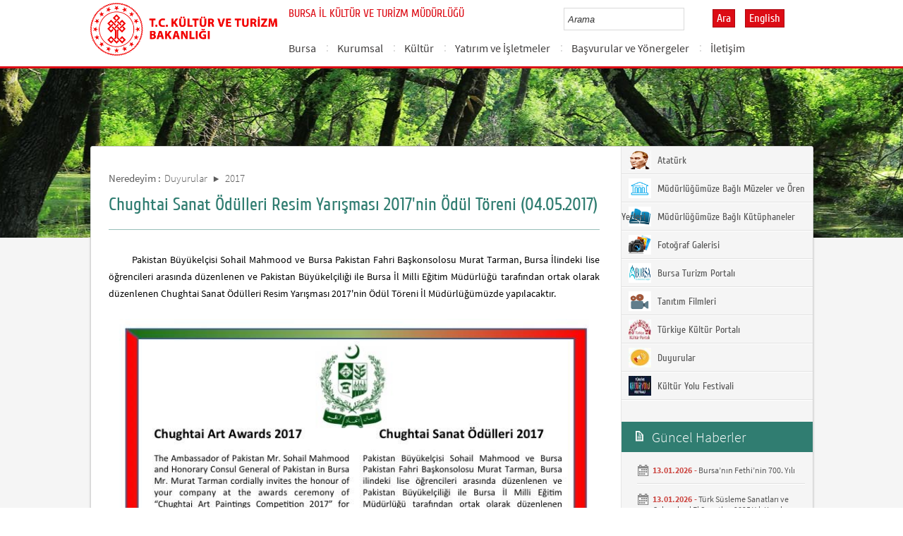

--- FILE ---
content_type: text/html; charset=utf-8
request_url: https://bursa.ktb.gov.tr/TR-178579/chughtai-sanat-odulleri-resim-yarismasi-201739nin-odul-.html
body_size: 15623
content:

<!DOCTYPE html>
<html lang="tr">
<head><link rel="icon" type="image/png" href="../images/favicon.png" /><meta charset="utf-8" /><meta http-equiv="X-UA-Compatible" content="IE=edge" /><title>
	Chughtai Sanat Ödülleri Resim Yarışması 2017'nin Ödül Töreni (04.05.2017)
</title><link href="../Master/favicon.ico" rel="shortcut icon" type="image/x-icon" /><meta name="description" content="Türkiye Cumhuriyeti Kültür ve Turizm Bakanlığı Resmi İnternet Sitesi" /><meta name="keywords" content="Türkiye, Cumhuriyeti, Kültür, Turizm, Bakanlığı, Resmi, İnternet, Sitesi, web, bakanlık, culture, tourism" /><link href="../style/styleMain.css" rel="stylesheet" /><link id="lemmonSliderCss" href="../style/lemmon.css" rel="stylesheet" /><link href="../style/owl.carousel.css" rel="stylesheet" /><link href="../style/owl.theme.css" rel="stylesheet" />
	<!--Iphone Js-->
	<meta name="viewport" content="width=device-width, initial-scale=1.0, maximum-scale=1.0, user-scalable=0" /><link media="only screen and (max-device-width:320px)" href="../css/iPhone.css" type="text/css" rel="stylesheet" />
	<!--Iphone Js-->


<link href="/WebResource.axd?d=KqLvOtAjnfbWBLQU41KdB77CP9OxsZE06s8vgZrxzNGBjosOqDXsExCIWCszbGSV2yQBzN-SKNBggA653eP8RPdQrvPrR_TLujRF8iXCEoW8pvT_4rMiiVLJpq_68jeaM1Tw4heiLb2ex0uiQRSggw2&amp;t=637073584980000000" type="text/css" rel="stylesheet" class="Telerik_stylesheet" /><link href="/WebResource.axd?d=9G9OMW0zEkThRPw2n_m71UR6xGdzCyTc7uU2Rhn6FbdRBSRSVlEIScU_vQ6djtGO4JgyKf0-M7TyDlaPrIz9FPXxJPPYbI3WAzVyjrqHCUKF69sP5TkeGK9KdcWQ1Z1YVn1xHivcpwz_wlm9CuVD9ldf-Q85CMk42Uj3nGSvrNI1&amp;t=637073584980000000" type="text/css" rel="stylesheet" class="Telerik_stylesheet" /><link rel="canonical" href="http://bursa.ktb.gov.tr" /></head>
<body>
<!-- Piwik -->
<script type="text/javascript">
  var _paq = _paq || [];
  _paq.push(['trackPageView']);
  _paq.push(['enableLinkTracking']);
  (function() {
    var u="https://istatistik.ktb.gov.tr/";
    _paq.push(['setTrackerUrl', u+'piwik.php']);
    _paq.push(['setSiteId', 76]);
    var d=document, g=d.createElement('script'), s=d.getElementsByTagName('script')[0];
    g.type='text/javascript'; g.async=true; g.defer=true; g.src=u+'piwik.js'; s.parentNode.insertBefore(g,s);
  })();
</script>
<noscript><p><img src="https://istatistik.ktb.gov.tr/piwik.php?idsite=76" style="border:0;" alt="" /></p></noscript>
<!-- End Piwik Code -->

	<form method="post" action="/TR-178579/chughtai-sanat-odulleri-resim-yarismasi-201739nin-odul-.html" id="form1">
<div class="aspNetHidden">
<input type="hidden" name="__EVENTTARGET" id="__EVENTTARGET" value="" />
<input type="hidden" name="__EVENTARGUMENT" id="__EVENTARGUMENT" value="" />
<input type="hidden" name="__VIEWSTATE" id="__VIEWSTATE" value="/[base64]" />
</div>

<script type="text/javascript">
//<![CDATA[
var theForm = document.forms['form1'];
if (!theForm) {
    theForm = document.form1;
}
function __doPostBack(eventTarget, eventArgument) {
    if (!theForm.onsubmit || (theForm.onsubmit() != false)) {
        theForm.__EVENTTARGET.value = eventTarget;
        theForm.__EVENTARGUMENT.value = eventArgument;
        theForm.submit();
    }
}
//]]>
</script>


<script src="/WebResource.axd?d=6beuk5oCZwJvhzlQb6CVDeS7ivSMfx_dhoOqFeuVi8BHfn3L6eCaSRlfowz_3prBIx6LG0ijIG70qsdHM9WwrRMMKkLyT_FoLGVZc38KTrA1&amp;t=638901881280000000" type="text/javascript"></script>


<script type="text/javascript">
//<![CDATA[
var wiy_page_data = {SiteAnah:216,
	Anah:178579,
	DilAnah:1,
	AppUrl:'https://bursa.ktb.gov.tr'};

//]]>
</script>

<script src="/ScriptResource.axd?d=-X9Q5e-tP-jiVac0nFpLyn5BZZbQJ8ZlywtpPyb_VF8Nc1YaefzOkBC2utjFLTKWMbEwZEybvYNoV_X5Cvc2dGBM0vLU7yXFePTtdsFOV7be9tJxWD82e4e-_1N34KTRjaR_o4Zppc7_jaX3cYTISdU7yMuxFlXCJE2lDfK9k9I1&amp;t=32e5dfca" type="text/javascript"></script>
<script src="/ScriptResource.axd?d=jEbwqhlE4DaTLMuIEnaKDaeAyvaOerW42huyzxZS-Z0r1iZPuqN8KnIeJFF3OSPZftG4x0Kuo2eSLealysO4H_dMG3psqagZ5w3CK2jqxiVi9OuPuxDqv1omL-7_Ur_do1HzqJ5Et-dGP8N8cJl6Ey3seu41iZtXQzlP2SSp0jW-W0hQ0wvEX14spUb_S9MC0&amp;t=32e5dfca" type="text/javascript"></script>
<script src="../Scripts/jquery.js" type="text/javascript"></script>
<script src="../Scripts/jquery-migrate-1.2.1.min.js" type="text/javascript"></script>
<script src="../Scripts/owl.carousel.js" type="text/javascript"></script>
<script src="../Scripts/lemmon-slider.js" type="text/javascript"></script>
<script src="/ScriptResource.axd?d=ZLV7jcKn-F69cWcW2dDfitaHOg7q01nyTYW3ZKQLGfVwWGoCmM4yNjUtaPoaVxFOVROQSZTJCJoAxMVOD0uEWLaR7gMwzUVbvoqW70O1JpmRxir1UoT22Ze4Js6eZXctKs6vEaIGnir_TVF-o2mU3Q2&amp;t=68a317fc" type="text/javascript"></script>
<script src="/ScriptResource.axd?d=yeh6WjS74rxOOQmZr_h_xDSzp2E76NMl14M8DA4hN2e2Eln15qafuNgs-pelbhG0JmSOOKvz5ssX6j9KqbRPcQQAwlj5YgN7rOCd2yxWIc0kEEuu5ykXslNqxRHF249foVE3X_M-d_ENvwzcHzDZuA2&amp;t=495c3101" type="text/javascript"></script>
<script src="/ScriptResource.axd?d=4NaJbqOB584JThBWlKPsLOsUBmqTVqkwEFnyrC9nizF3f3ntr_VNyrINcS4u3hrkoVBBpSntwlq-k3Dw6WC3s8q31JitN6uiSzRqKb2XSFuPXn_XfhnpFhx0i6IIGAZnBoDd77BoGIQ0I3yP9Eve1fPJQujdc8bfh4_tKvkQOhx54W7t7LmD1DxZ3S9cWZfs0&amp;t=495c3101" type="text/javascript"></script>
<script src="/ScriptResource.axd?d=8nelfAWTy439zwB-W2CXr7LuXboX__ZA7orjScoZnzbZ-w7DwDkLkfFxLte5alVxk8uLe0408kv4PPHj9LKPxIMFR2DmvAEOv_VqswCDMn_pzHLeL0DlstSzqksnUZynZc0NjImwJmqy5e2_0_bmgg2&amp;t=495c3101" type="text/javascript"></script>
<script src="/ScriptResource.axd?d=5JGxPo40gSMmt1JK6Lyqz7q_Gh2_RpZm2h_7xxXsBiWsCbuU92e6No1f03o_Ja8jnw5BN_i_OV5SXwBozGRR474btkph2quITeY4NoE_8Qu6Vi_Cm28E9lkSqFGF5fDCItwAez0gcYnpwEIUhk0h1w2&amp;t=495c3101" type="text/javascript"></script>
<script src="/ScriptResource.axd?d=rH6_iVYq21MYzJumXOkA4kghUXOUN5mFernDZUKu4pvhM7KWx5Wkvhw-YG2EBHdTpOGLDN35JnhPueHIGi1Mpr-eDai5KOsLI8hBchZlAf1Qm4pdvaZVDg9-kxcCDOdrwD7ooAkPRm2erO92bosiQIg91ocx3JgaYc_YcgH1NLE1&amp;t=495c3101" type="text/javascript"></script>
<script src="/ScriptResource.axd?d=ILKOZu8zt437cFinMcY8-kbt6bBopkD3YK-jJfQ1P2Wh8FVpUTwypB7C2HRxQufkR3yx5yokxEMh7riJaqiJ_GsH5pBg9RqCw2M9uFKg9mJf3yXwBDUdLogN0kJE7YsyzaVe-dFYZkwAO7GvhpwTCG3sJDtF4zbeF-d-jT9BQL01&amp;t=495c3101" type="text/javascript"></script>
<script src="/ScriptResource.axd?d=jQK3ZXb7igRaNKxXHE2TsS0DiJqaYalQRbHcU_p8YYncUjsE5HE05HgJW9tiSO_ZbPg8CtiC175Bs5BH20SApSn9O8b2nVSnHkmdIvLyGM0J4oT0UdYLZ8K4c1x4L4LPjtwSwvAzorN4CnFGUEl8BRX6sJJdIk8pVgPxQpl0OtY8UrqGQGbLfXRTRpFZnSTB0&amp;t=495c3101" type="text/javascript"></script>
<script src="/ScriptResource.axd?d=C2edWCp_XnEubl98sVfZ8ZOXVOiV_6J6YVBLO1WIbigwGR2xJX34m8JRfjZIFom4_6B1jPGRtJzgAzoYMn5WYNd6jTa8CM0wGAX077tBo4YUH1vNYuxiEvQhhhZNNjRfGx6Dns6cVUpJtjFWAcfemkn0kVkhKAaa5z0f2X4YqOs1&amp;t=495c3101" type="text/javascript"></script>
<script src="/ScriptResource.axd?d=4CYawlFH5D_E5bXliBcC5Fm-9aU8pqWSK6WehBtZRqsz0qMVjZpdyrnesHeiGuF4NXH9xS_6XKB0XydAlUqzeYXKX2fYWAwhkYwb4AUCyW3V3aylK-ZkQP7J2sVWJECBRhZle0QqDg-7Yt0hLl_avxCqCIcudTkwaLkTTfpPZlQ1&amp;t=495c3101" type="text/javascript"></script>
<script src="/ScriptResource.axd?d=sFiaL1XQEuaGACSe3ARBBtY9BCnjyus1AI9csy_ikf55jGBd4lI254KHncDSmmjIpayXtbaQjWfBEr9xxrM9MwIJizo92aHusjstsRrY_M8oEl0-Ms2Y0f1FKsbPTm2rmrZlz0HglgzNikJh46mZS9oONmsMjPL2h-MyIieMkhM1&amp;t=495c3101" type="text/javascript"></script>
<script src="/ScriptResource.axd?d=W4N1waOFEx7yyHJjfAOLBzIhnU0WfFGDXwJo3vHVTIIzoW61JQKt2Rv_0EV4tC-rvzRWcfLkiqZ4WxFd0YqbHPD2MSIGsKPeeKLObQtLbJW5wMHNmDTx6MtzLcTS51-PvRyBeWdgG2vPUswmjvgj8cRRu4nDT6POt7XxC2XJtPM1&amp;t=495c3101" type="text/javascript"></script>
<div class="aspNetHidden">

	<input type="hidden" name="__VIEWSTATEGENERATOR" id="__VIEWSTATEGENERATOR" value="FACAB9F3" />
</div>
		<script type="text/javascript">
//<![CDATA[
Sys.WebForms.PageRequestManager._initialize('ctl00$sm1', 'form1', [], [], [], 90, 'ctl00');
//]]>
</script>

		<!-- BelgeBrowserBaslik:20.11.10.30 --><div id="bbbaslik" style="display:none;">
	Chughtai Sanat &#214;d&#252;lleri Resim Yarışması 2017&#39;nin &#214;d&#252;l T&#246;reni (04.05.2017) -
</div>
		
	<!-- Header Loaded From wuc -->
	<style>

		.RadComboBox_Default {
			margin-left: -66px;
			width: 100% !important;
		}
		.RadComboBox_Default .rcbInput {
			font-size: 13px;
			line-height: 16px;
                        font-weight: 400;
			margin-left: 0px;
                        margin-top: 1px;
			border: 1px solid #d2d2d2; 
			height: 30px;
			padding: inherit;

		}

		 .RadComboBox_Default .rcbInputCell, .RadComboBox_Default .rcbArrowCell {
			background-image:none;
			background:#fff;
		}
		
		#btnAra {
			margin-top: 11px;
			position: absolute;
			right: -30px;
			top: 2px;
                        color: #fff;
                        font-family: Cuprum;
                        font-size: 16px;
                        display: inline-block;
                        padding: 3px 5px;
                        background-color: #dc0c15;
			border: solid 1px #aa0911;
                        cursor: pointer;
		}
						


		.head_rt_tp .englishBtn {
			float: right;
			display: inline-block;
			padding: 3px 5px;
			background-color: #dc0c15;
			border: solid 1px #aa0911;
			color: #fff;
			font-family: Cuprum;
			font-size: 16px;
			position: absolute;
			top: 3px;
			right: -100px;
                        
		}
	
		
		.head_rt_tp {
			width: 20%;
			float: inherit;
			position: relative;
			margin-right: 140px;
		}
	
		
		@media(max-width:767px) {
			
			.head_rt_tp .englishBtn {
				 top: 4px; 
			}
			
			.RadComboBox_Default .rcbInput { 
				width: 140px;  margin-left: 63px;
			}
			.head_rt_tp {
				width: 65%;
				float: inherit;
				position: relative;
				margin-right: 140px;
			}
		}	


		
		@media screen and (min-width: 520px) and (max-width: 767px) {
			.RadComboBox_Default .rcbInput {
				width: 190px; 
			}			
		 
		}	
				
		@media screen and (min-width: 768px) and (max-width: 1300px) {
			  .RadComboBox_Default .rcbInput {
				width: 150px; 
			}
			#btnAra{
				position:absolute;   
			}
			.head_rt_tp .englishBtn { 
				top: 4px;
				 
			}
		 
		}	
		
 
 		@media screen and (min-width: 321px) and (max-width: 380px) {
			.RadComboBox_Default .rcbInput {
				width: 200px; 
			}		
                        .rcbSlide {
				width: 200px !important;
                                left: 13px !important; 
                                overflow: hidden !important;
                                z-index: 10000 !important;
			}	
		 
		}	
 
		@media screen and (min-width: 381px) and (max-width: 475px) {
			.RadComboBox_Default .rcbInput {
				width: 210px; 
			}		
                        .rcbSlide {
				width: 210px !important;
                                left: 15px !important; 
                                overflow: hidden !important;
                                z-index: 10000 !important;                                
			}
		 
		}	
                
 
 		@media screen and (min-width: 280px) and (max-width: 320px) {
			.RadComboBox_Default .rcbInput {
				width: 170px; 
			}			
                        .rcbSlide {
				width: 170px !important;
                                left: 12px !important; 
                                overflow: hidden !important;
                                z-index: 10000 !important;
			}
		 
		 
		}	
 
                @media screen and (min-width: 1024px) and (max-width: 1439px) {
			.RadComboBox_Default .rcbInput {
				width: 160px; 
			}			
                        
		}	
                @media screen and (min-width: 1440px) {
			.RadComboBox_Default .rcbInput {
				width: 190px; 
			}	
                        		
		        #btnAra {
			margin-top: 10px;
                        }
		}
 
 .container {
     padding-right: 0px;
     padding-left: 0px;
}
 
		
	</style>
	<header class="header">
		<div class="container">
			<div class="logo">
				<h1>
					<a href="/" title="Ana Sayfa">
						<img src="/images/ktb_logo_.png" alt="Ana Sayfa" > 
							</a>
						</h1>

						</div>
						<div class="navsmall">
							<img src="../images/nav_small.jpg" id="bnav" />
						</div>


					<div class="head_right">
						<div class="head_rt_title">
								<span class="topUnit"></span>
                        <span class="Altsite">BURSA İL KÜLTÜR VE TURİZM MÜDÜRLÜĞÜ</span>
						</div>
						<div class="head_rt_tp">						
							<div id="headerarama" class="headerSearch">
	<div id="headerarama$AramaCmb" class="RadComboBox RadComboBox_Default" style="width:160px;white-space:normal;">
		<!-- 2019.3.1023.45 --><table summary="combobox" style="border-width:0;border-collapse:collapse;width:100%">
			<tr>
				<td class="rcbInputCell rcbInputCellLeft" style="width:100%;"><input name="ctl00$wucheader1$headerarama$AramaCmb" type="text" class="rcbInput radPreventDecorate" id="headerarama$AramaCmb_Input" value="" /></td><td class="rcbArrowCell rcbArrowCellRight rcbArrowCellHidden"><a id="headerarama$AramaCmb_Arrow" style="overflow: hidden;display: block;position: relative;outline: none;">select</a></td>
			</tr>
		</table><div class="rcbSlide" style="z-index:6000;display:none;"><div id="headerarama$AramaCmb_DropDown" class="RadComboBoxDropDown RadComboBoxDropDown_Default "><div class="rcbScroll rcbWidth"></div></div></div><input id="headerarama$AramaCmb_ClientState" name="headerarama$AramaCmb_ClientState" type="hidden" />
	</div>
</div><a href="#" id="btnAra">Ara</a>
							
							<div id="PanelDilSecimi" class="headerLangBar">
								<!--<a href="/?_dil=2" class="englishBtn ">English</a>-->
								<a href='/?_dil=2' class='englishBtn '>English</a>
							</div>
						</div>					
						<nav>
							<!-- SiteAgacDallar:20.11.10.30 --><div id="ustmenu">
	<div id="items" class="SKItems">
									<ul id="nav">
									
										<li>
											<a href="/TR-158196/bursa.html">Bursa</a>
														<div class="dropdown_1column" id='div158196'>
																	<div class="drop_right">
																		<figure>
																			<img src="/images/BosResim.jpg" style="height: 128px; width: 278px;"><figcaption><h3>Bursa</h3>
																								<p></p>
																								</figcaption>
																							</figure>
																						</div>
																						<div class="drop_left">
																							<!-- SiteAgacDallar:20.11.10.30 --><div id="ustmenu_icMEnu1_0">
		<div id="ustmenu_icMEnu1_0_items_0" class="SKItems">
																											<ul>
																											
																												<li><a href="/TR-70228/bursa-ili-genel-bilgiler.html" title="Bursa İli Genel Bilgiler">
																																	Bursa İli Genel Bilgiler</a></li>

																															
																												<li><a href="/TR-270531/tanitim-brosurleri.html" title="Tanıtım Broşürleri">
																																	Tanıtım Broşürleri</a></li>

																															
																												<li><a href="/TR-271542/dunya39da-osmanli39da-ve-turkiye39de-bursa39dan-ilkler.html" title="Dünya&#39;da, Osmanlı&#39;da ve Türkiye&#39;de Bursa&#39;dan İlkler">
																																	Dünya&#39;da, Osmanlı&#39;da ve Türkiye&#39;de Bursa&#39;dan İlkler</a></li>

																															</ul></div>
	</div>
																												</div>
																											</div>
																											<script type="text/javascript">
										jQuery(function () {
											var div = jQuery('#div158196');
											if (div.length == 1) {
												if (div.find('.drop_left').find('li').length == 0)
													div.hide();
											}
										});
																												</script>
																											</li>
																										
										<li>
											<a href="/TR-158197/kurumsal.html">Kurumsal</a>
														<div class="dropdown_1column" id='div158197'>
																	<div class="drop_right">
																		<figure>
																			<img src="/images/BosResim.jpg" style="height: 128px; width: 278px;"><figcaption><h3>Kurumsal</h3>
																								<p></p>
																								</figcaption>
																							</figure>
																						</div>
																						<div class="drop_left">
																							<!-- SiteAgacDallar:20.11.10.30 --><div id="ustmenu_icMEnu1_1">
		<div id="ustmenu_icMEnu1_1_items_1" class="SKItems">
																											<ul>
																											
																												<li><a href="/TR-70294/il-muduru.html" title="İl Müdürü">
																																	İl Müdürü</a></li>

																															
																												<li><a href="/TR-181017/misyon-ve-vizyonumuz.html" title="Misyon ve Vizyonumuz">
																																	Misyon ve Vizyonumuz</a></li>

																															
																												<li><a href="/TR-181018/mudurlugumuzun-sorumluluk-ve-calisma-esaslari-hakkinda-.html" title="Müdürlüğümüzün Sorumluluk ve Çalışma Esasları Hakkında Yönetmelik">
																																	Müdürlüğümüzün Sorumluluk ve Çalışma Esasları Hakkında Yönetmelik</a></li>

																															
																												<li><a href="/TR-237986/arabulucuk-komisyonu-iletisim-bilgileri.html" title="Arabulucuk Komisyonu İletişim Bilgileri">
																																	Arabulucuk Komisyonu İletişim Bilgileri</a></li>

																															
																												<li><a href="/TR-270518/kamu-hizmet-standartlari.html" title="Kamu Hizmet Standartları">
																																	Kamu Hizmet Standartları</a></li>

																															</ul></div>
	</div>
																												</div>
																											</div>
																											<script type="text/javascript">
										jQuery(function () {
											var div = jQuery('#div158197');
											if (div.length == 1) {
												if (div.find('.drop_left').find('li').length == 0)
													div.hide();
											}
										});
																												</script>
																											</li>
																										
										<li>
											<a href="/TR-158198/kultur.html">Kültür</a>
														<div class="dropdown_1column" id='div158198'>
																	<div class="drop_right">
																		<figure>
																			<img src="/images/BosResim.jpg" style="height: 128px; width: 278px;"><figcaption><h3>Kültür</h3>
																								<p></p>
																								</figcaption>
																							</figure>
																						</div>
																						<div class="drop_left">
																							<!-- SiteAgacDallar:20.11.10.30 --><div id="ustmenu_icMEnu1_2">
		<div id="ustmenu_icMEnu1_2_items_2" class="SKItems">
																											<ul>
																											
																												<li><a href="/TR-248220/kultur-tesvik-rehberi-2023.html" title="Kültür Teşvik Rehberi 2023">
																																	Kültür Teşvik Rehberi 2023</a></li>

																															
																												<li><a href="/TR-270922/film-festivalleri.html" title="Film Festivalleri">
																																	Film Festivalleri</a></li>

																															
																												<li><a href="/TR-270942/hacivat---karagoz.html" title="Hacivat - Karagöz">
																																	Hacivat - Karagöz</a></li>

																															
																												<li><a href="/TR-270946/cografi-isaretli-urunler.html" title="Coğrafi İşaretli Ürünler">
																																	Coğrafi İşaretli Ürünler</a></li>

																															
																												<li><a href="/TR-271164/bursa-halk-kulturu.html" title="Bursa Halk Kültürü">
																																	Bursa Halk Kültürü</a></li>

																															
																												<li><a href="/TR-271607/festivaller-fuarlar-ve-yerel-etkinlikler.html" title="Festivaller, Fuarlar ve Yerel Etkinlikler ">
																																	Festivaller, Fuarlar ve Yerel Etkinlikler </a></li>

																															
																												<li><a href="/TR-272395/somut-olmayan-kulturel-miras-calismalari.html" title="Somut Olmayan Kültürel Miras Çalışmaları">
																																	Somut Olmayan Kültürel Miras Çalışmaları</a></li>

																															
																												<li><a href="/TR-273236/bursa-geleneksel-el-sanatlari.html" title="Bursa Geleneksel El Sanatları">
																																	Bursa Geleneksel El Sanatları</a></li>

																															
																												<li><a href="/TR-289557/somut-olmayan-kulturel-miras.html" title="Somut Olmayan Kültürel Miras">
																																	Somut Olmayan Kültürel Miras</a></li>

																															</ul></div>
	</div>
																												</div>
																											</div>
																											<script type="text/javascript">
										jQuery(function () {
											var div = jQuery('#div158198');
											if (div.length == 1) {
												if (div.find('.drop_left').find('li').length == 0)
													div.hide();
											}
										});
																												</script>
																											</li>
																										
										<li>
											<a href="/TR-158199/yatirim-ve-isletmeler.html">Yatırım ve İşletmeler</a>
														<div class="dropdown_1column" id='div158199'>
																	<div class="drop_right">
																		<figure>
																			<img src="/images/BosResim.jpg" style="height: 128px; width: 278px;"><figcaption><h3>Yatırım ve İşletmeler</h3>
																								<p></p>
																								</figcaption>
																							</figure>
																						</div>
																						<div class="drop_left">
																							<!-- SiteAgacDallar:20.11.10.30 --><div id="ustmenu_icMEnu1_3">
		<div id="ustmenu_icMEnu1_3_items_3" class="SKItems">
																											<ul>
																											
																												<li><a href="/TR-358997/istatistikler.html" title="İstatistikler ">
																																	İstatistikler </a></li>

																															
																												<li><a href="/TR-359005/sportif-faaliyetler.html" title="Sportif Faaliyetler">
																																	Sportif Faaliyetler</a></li>

																															</ul></div>
	</div>
																												</div>
																											</div>
																											<script type="text/javascript">
										jQuery(function () {
											var div = jQuery('#div158199');
											if (div.length == 1) {
												if (div.find('.drop_left').find('li').length == 0)
													div.hide();
											}
										});
																												</script>
																											</li>
																										
										<li>
											<a href="/TR-163653/basvurular-ve-yonergeler.html">Başvurular ve Yönergeler</a>
														<div class="dropdown_1column" id='div163653'>
																	<div class="drop_right">
																		<figure>
																			<img src="/images/BosResim.jpg" style="height: 128px; width: 278px;"><figcaption><h3>Başvurular ve Yönergeler</h3>
																								<p></p>
																								</figcaption>
																							</figure>
																						</div>
																						<div class="drop_left">
																							<!-- SiteAgacDallar:20.11.10.30 --><div id="ustmenu_icMEnu1_4">
		<div id="ustmenu_icMEnu1_4_items_4" class="SKItems">
																											<ul>
																											
																												<li><a href="/TR-163655/yerel-yonetimlerin-derneklerin-ve-vakiflarin-projelerin-.html" title="Yerel Yönetimlerin, Derneklerin ve Vakıfların Projelerine Yapılacak Yardımlara ilişkin Başvuru Formları">
																																	Yerel Yönetimlerin, Derneklerin ve Vakıfların Projelerine Yapılacak Yardımlara ilişkin Başvuru Formları</a></li>

																															
																												<li><a href="/TR-172442/turizm-istatistik-sistemi-belgeleri.html" title="Turizm İstatistik Sistemi Belgeleri">
																																	Turizm İstatistik Sistemi Belgeleri</a></li>

																															
																												<li><a href="/TR-205904/turizm-amacli-sportif-faaliyetler.html" title="Turizm Amaçlı Sportif Faaliyetler">
																																	Turizm Amaçlı Sportif Faaliyetler</a></li>

																															
																												<li><a href="/TR-205906/seyahat-acentaciligi-faaliyetleri.html" title="Seyahat Acentacılığı Faaliyetleri">
																																	Seyahat Acentacılığı Faaliyetleri</a></li>

																															
																												<li><a href="/TR-205907/turizm-tesisi-faaliyetleri.html" title="Turizm Tesisi Faaliyetleri">
																																	Turizm Tesisi Faaliyetleri</a></li>

																															
																												<li><a href="/TR-205908/deniz-turizmi-tesisi-ve-araclari.html" title="Deniz Turizmi Tesisi ve Araçları ">
																																	Deniz Turizmi Tesisi ve Araçları </a></li>

																															
																												<li><a href="/TR-206013/tesis-fiyat-tarife-formu-ve-ilgili-teblig.html" title="Tesis Fiyat Tarife Formu ve İlgili Tebliğ">
																																	Tesis Fiyat Tarife Formu ve İlgili Tebliğ</a></li>

																															
																												<li><a href="/TR-235333/cekim-izni-basvurulari.html" title="Çekim İzni Başvuruları ">
																																	Çekim İzni Başvuruları </a></li>

																															
																												<li><a href="/TR-236695/telif-haklari-ile-ilgili-basvurular.html" title="Telif Hakları ile İlgili Başvurular">
																																	Telif Hakları ile İlgili Başvurular</a></li>

																															
																												<li><a href="/TR-236708/tasinmaz-kapsaminda-kultur-varliklarina-yardim-saglanma-.html" title="Taşınmaz kapsamında Kültür Varlıklarına Yardım Sağlanması Hakkında Sıkça Sorulan Sorular">
																																	Taşınmaz kapsamında Kültür Varlıklarına Yardım Sağlanması Hakkında Sıkça Sorulan Sorular</a></li>

																															
																												<li><a href="/TR-267423/kultur-ve-turizm-bakanligi-somut-olmayan-kulturel-miras-.html" title="Kültür ve Turizm Bakanlığı Somut Olmayan Kültürel Miras Taşıyıcıları Tespit ve Kayıt İşlemleri">
																																	Kültür ve Turizm Bakanlığı Somut Olmayan Kültürel Miras Taşıyıcıları Tespit ve Kayıt İşlemleri</a></li>

																															
																												<li><a href="/TR-365879/turk-susleme-sanatlari-ve-geleneksel-el-sanatlari-kursl-.html" title="Türk Süsleme Sanatları ve Geleneksel El Sanatları Kursları Başvuruları">
																																	Türk Süsleme Sanatları ve Geleneksel El Sanatları Kursları Başvuruları</a></li>

																															
																												<li><a href="/TR-377193/bursa-guzel-sanatlar-galerisi-sergi-basvurusu.html" title="Bursa Güzel Sanatlar Galerisi Sergi Başvurusu">
																																	Bursa Güzel Sanatlar Galerisi Sergi Başvurusu</a></li>

																															</ul></div>
	</div>
																												</div>
																											</div>
																											<script type="text/javascript">
										jQuery(function () {
											var div = jQuery('#div163653');
											if (div.length == 1) {
												if (div.find('.drop_left').find('li').length == 0)
													div.hide();
											}
										});
																												</script>
																											</li>
																										
										<li>
											<a href="/TR-158015/iletisim.html">İletişim</a>
														<div class="dropdown_1column" id='div158015'>
																	<div class="drop_right">
																		<figure>
																			<img src="/images/BosResim.jpg" style="height: 128px; width: 278px;"><figcaption><h3>İletişim</h3>
																								<p></p>
																								</figcaption>
																							</figure>
																						</div>
																						<div class="drop_left">
																							<!-- SiteAgacDallar:20.11.10.30 --><div id="ustmenu_icMEnu1_5">
		<div id="ustmenu_icMEnu1_5_items_5" class="SKItems">
																											<ul>
																											
																												<li><a href="/TR-270558/mudurluk-iletisim.html" title="Müdürlük İletişim">
																																	Müdürlük İletişim</a></li>

																															
																												<li><a href="/TR-288953/mudurlugumuze-bagli-birimler.html" title="Müdürlüğümüze Bağlı Birimler">
																																	Müdürlüğümüze Bağlı Birimler</a></li>

																															
																												<li><a href="/TR-322144/mudurlugumuze-bagli-kutuphaneler.html" title="Müdürlüğümüze Bağlı Kütüphaneler">
																																	Müdürlüğümüze Bağlı Kütüphaneler</a></li>

																															
																												<li><a href="/TR-270560/mudurlugumuze-bagli-muzeler.html" title="Müdürlüğümüze Bağlı Müzeler">
																																	Müdürlüğümüze Bağlı Müzeler</a></li>

																															
																												<li><a href="/TR-70319/bakanliga-bagli-mudurlukler-ve-birimler.html" title="Bakanlığa Bağlı Müdürlükler ve Birimler">
																																	Bakanlığa Bağlı Müdürlükler ve Birimler</a></li>

																															</ul></div>
	</div>
																												</div>
																											</div>
																											<script type="text/javascript">
										jQuery(function () {
											var div = jQuery('#div158015');
											if (div.length == 1) {
												if (div.find('.drop_left').find('li').length == 0)
													div.hide();
											}
										});
																												</script>
																											</li>
																										</ul></div>
</div>
																							</nav>					
																						</div>
																					</div>
																				</header>
		<script type="text/javascript">
			/* dynamic bg changer */
			jQuery(function () {
				var max = 2;
				var index = parseInt((Math.random() * max) + 1);
				jQuery('.inner_bg').css('backgroundImage', 'url(../images/BelgeGoster_bg/bg_' + index + '.jpg)');

			});
			
			jQuery(function () {
			//init jquery plugins
			$("#bnav").click(function () {
				$("#nav").toggle("slow");
			});
		});
		</script>
		<div class="content inner_bg">
			<div class="container">
				
	<!-- BrowserBaslik:20.11.10.30 --><div id="bbaslik1" style="display:none;">
	Chughtai Sanat &#214;d&#252;lleri Resim Yarışması 2017&#39;nin &#214;d&#252;l T&#246;reni (04.05.2017)
</div>
	<div class="inner_mid">
		<div class="inner_mid_left" style="min-height: 661px;">

			<section class="in_sec_nrd">
				<article class="yerBildirici">
					<!-- YerBildirici:20.11.10.30 --><div id="ybB">
	
							<ul id="yb">
								<li class="yb-header">Neredeyim :</li>
						
							<li class="yb-item"><a href="/TR-158014/duyurular.html">Duyurular</a></li>
						
							<li class="yb-separator"></li>
						
							<li class="yb-item"><a href="/TR-171339/2017.html">2017</a></li>
						
							<li class="yb-separator"></li>
						
							<li class="yb-item"><a href="/TR-178579/chughtai-sanat-odulleri-resim-yarismasi-201739nin-odul-.html">Chughtai Sanat Ödülleri Resim Yarışması 2017&#39;nin Ödül Töreni (04.05.2017)</a></li>
						</ul>
</div>
					<script>
						$( document ).ready(function() {
							$('#yb').children('.yb-item').last().css('display','none');
							$('#yb').children('.yb-separator').last().css('display','none');
						});
					</script>
				</article>
			</section>

			<!-- SiteAgacDal:20.11.10.30 -->
					<section class="in_sec_1">
						<header class="in_head_1">
							<h2 id="pageTitle">Chughtai Sanat Ödülleri Resim Yarışması 2017&#39;nin Ödül Töreni (04.05.2017)</h2>
						</header>
						<article class="art_loop">
							<body><p style="text-align: justify;"><span style="font-size: 14px;"><span style="color: rgb(0, 0, 0);">&nbsp;&nbsp;&nbsp;&nbsp;&nbsp;&nbsp;&nbsp; Pakistan Büyükelçisi Sohail Mahmood ve Bursa Pakistan Fahri Başkonsolosu Murat Tarman, Bursa İlindeki lise öğrencileri arasında düzenlenen ve Pakistan&nbsp;Büyükelçiliği ile Bursa İl Milli Eğitim Müdürlüğü tarafından ortak olarak düzenlenen&nbsp;Chughtai Sanat Ödülleri Resim Yarışması 2017'nin Ödül Töreni İl Müdürlüğümüzde yapılacaktır.</span><br /><br /><img title="Invitation (1).jpg" alt="Invitation (1).jpg" src="/Resim/207620,invitation-1jpg.png?0" /></span><br /></p></body>
						</article>
					</section>
				


			<div style="clear: both;"></div>

			<div>
				<section class="in_sec_2">
					<article class="right_nav AltDalListe">
						<!-- SiteAgacDallar:20.11.10.30 --><div id="bbAltDallar">
	<div id="items" class="SKItems">
								<ul>
							</ul></div>
</div>
					
					</article>
				</section>

			</div>



		</div>
		<aside class="inner_mid_right" style="height: 100%;">

			<!--Gri Alt Dallar Menu start  152320-->

			<article class="right_nav">
				<!-- SiteAgacDallar:20.11.10.30 --><div id="altDallarG">
	<div id="items" class="SKItems">
						<ul>
					
						<li class="bgRightHover"><a href="/TR-158208/ataturk.html" target="_blank" title="Atatürk" data-hover="kapak">
							<img src="/Resim/343882,519-5193278ataturk-03-png-the-photo-gallery-of-mustafap-.png?1"
								data-kapak0="/Resim/343882,519-5193278ataturk-03-png-the-photo-gallery-of-mustafap-.png?1"
								data-kapak1="/Resim/347107,editorhandler1png.png?1" />&nbsp;Atatürk
						</a></li>
					
						<li class="bgRightHover"><a href="/TR-270524/mudurlugumuze-bagli-muzeler-ve-oren-yerleri.html" target="_blank" title="Müdürlüğümüze Bağlı Müzeler ve Ören Yerleri" data-hover="kapak">
							<img src="/Resim/343824,theatre-512png.png?1"
								data-kapak0="/Resim/343824,theatre-512png.png?1"
								data-kapak1="/Resim/347108,editorhandler1png.png?1" />&nbsp;Müdürlüğümüze Bağlı Müzeler ve Ören Yerleri
						</a></li>
					
						<li class="bgRightHover"><a href="/TR-271163/mudurlugumuze-bagli-kutuphaneler.html" target="_blank" title="Müdürlüğümüze Bağlı Kütüphaneler" data-hover="kapak">
							<img src="/Resim/343830,kitap-dergi-ceviri-ikonpng.png?1"
								data-kapak0="/Resim/343830,kitap-dergi-ceviri-ikonpng.png?1"
								data-kapak1="/Resim/347158,editorhandlerrpng.png?1" />&nbsp;Müdürlüğümüze Bağlı Kütüphaneler
						</a></li>
					
						<li class="bgRightHover"><a href="/TR-70302/fotograf-galerisi.html" target="_blank" title="Fotoğraf Galerisi" data-hover="kapak">
							<img src="/Resim/343832,gallery-iconpng.png?1"
								data-kapak0="/Resim/343832,gallery-iconpng.png?1"
								data-kapak1="/Resim/347160,editorhandlerrpng.png?1" />&nbsp;Fotoğraf Galerisi
						</a></li>
					
						<li class="bgRightHover"><a href="/TR-70232/bursa-turizm-portali.html" target="_blank" title="Bursa Turizm Portalı" data-hover="kapak">
							<img src="/Resim/377460,bursacomtrlogopng.png?1"
								data-kapak0="/Resim/377460,bursacomtrlogopng.png?1"
								data-kapak1="/images/BosResim.jpg" />&nbsp;Bursa Turizm Portalı
						</a></li>
					
						<li class="bgRightHover"><a href="/TR-70318/tanitim-filmleri.html" target="_blank" title="Tanıtım Filmleri" data-hover="kapak">
							<img src="/Resim/343881,colorcinemaiconsdocumentary-1320567852829864650png.png?1"
								data-kapak0="/Resim/343881,colorcinemaiconsdocumentary-1320567852829864650png.png?1"
								data-kapak1="/Resim/347162,editorhandlerrrpng.png?1" />&nbsp;Tanıtım Filmleri
						</a></li>
					
						<li class="bgRightHover"><a href="/TR-393544/turkiye-kultur-portali.html" target="_blank" title="Türkiye Kültür Portalı" data-hover="kapak">
							<img src="/Resim/471332,logokrmz20151208161626154jpg.png?1"
								data-kapak0="/Resim/471332,logokrmz20151208161626154jpg.png?1"
								data-kapak1="/Resim/471329,logogri20151208161852141jpg.png?1" />&nbsp;Türkiye Kültür Portalı
						</a></li>
					
						<li class="bgRightHover"><a href="/TR-393337/duyurular.html" target="_blank" title="Duyurular" data-hover="kapak">
							<img src="/Resim/471085,duyuru-ikonujpg.png?1"
								data-kapak0="/Resim/471085,duyuru-ikonujpg.png?1"
								data-kapak1="/Resim/471086,duyuru-ikonu---kopyajpg.png?1" />&nbsp;Duyurular
						</a></li>
					
						<li class="bgRightHover"><a href="/TR-394050/kultur-yolu-festivali.html" target="_blank" title="Kültür Yolu Festivali" data-hover="kapak">
							<img src="/Resim/472287,tkbtrpng.png?1"
								data-kapak0="/Resim/472287,tkbtrpng.png?1"
								data-kapak1="/images/BosResim.jpg" />&nbsp;Kültür Yolu Festivali
						</a></li>
					</ul></div>
</div>
			
			</article>

			<!--Gri Alt Dallar Menu end -->

			<!--En Yeni Haberler start -->

			<div id="wpGuncelHolder">

				<article class="lssn">
					<h2><span class="lts1">&nbsp;</span> Güncel Haberler</h2>
				<!-- WebParcasiSiteAgacDallar:20.11.10.30 --><div id="">
	<div id="items" class="SKItems">
							<ul>
						
							<li><span></span>
								<label><strong>13.01.2026 -</strong> <a href="/TR-445644/bursanin-fethinin-700-yili.html" title="Bursa’nın Fethi’nin 700. Yılı ">Bursa’nın Fethi’nin 700. Yılı </a></label></li>
						
							<li><span></span>
								<label><strong>13.01.2026 -</strong> <a href="/TR-445646/turk-susleme-sanatlari-ve-geleneksel-el-sanatlari-2025-.html" title="Türk Süsleme Sanatları ve Geleneksel El Sanatları 2025 Yılı Kursları Yıl Sonu Sergisi Açılış Töreni ">Türk Süsleme Sanatları ve Geleneksel El Sanatları 2025 Yılı Kursları Yıl Sonu Sergisi Açılış Töreni </a></label></li>
						
							</ul><p class="guncelHepsiniGor"><!-- DalLink:20.11.10.30 --><a href="/TR-158014/duyurular.html" id="DalLink1">
Hepsini Gör</a></p>
						</div>
</div>
					
				</article>

			</div>


			<!--En Yeni Haberler  end -->

		</aside>
	</div>

			</div>
		</div>
		
<!-- Footer Loaded From wuc -->
<footer>
	<div id="PanelIconMenu2">
		<section class="logo_bar">
			<div class="container">
				<div id="footerlemon" style="position: relative;">
					<div class="owl-controls clickable" style="width: 100%; top: 0px;">
						<div class="owl-buttons">
							<div class="owl-next"></div>
							<div class="owl-prev"></div>
						</div>
					</div>
					<div id="lemonSliderFooter" class="slider">
						<!-- SiteAgacDallar:20.11.10.30 --><div id="ortaBolumLinkler">
	<div id="items" class="SKItems">
								<ul>
							
								<li style="width: 188px;">
									<a href="/TR-158170/bursa-muze-mudurlugu.html" target="_blank"
										title="Bursa Müze Müdürlüğü" data-hover="kapak">
										<img src="/Resim/283722,bursa-muze-mudurlugu-logo-1-webjpg.png?0"
											data-kapak0="/Resim/283722,bursa-muze-mudurlugu-logo-1-webjpg.png?0"
											data-kapak1="/Resim/283721,bursa-muze-mudurlugu-logo-2-webjpg.png?0">
									</a>
								</li>
							
								<li style="width: 188px;">
									<a href="/TR-158169/bursa-muze.html" target="_blank"
										title="BURSA MÜZE" data-hover="kapak">
										<img src="/Resim/283712,resim1-web-1png.png?0"
											data-kapak0="/Resim/283712,resim1-web-1png.png?0"
											data-kapak1="/Resim/283711,bursa-muze-web-1jpg.png?0">
									</a>
								</li>
							
								<li style="width: 188px;">
									<a href="/TR-284192/go-turkiye.html" target="_blank"
										title="Go Türkiye" data-hover="kapak">
										<img src="/Resim/359766,1200x300renklipng.png?0"
											data-kapak0="/Resim/359766,1200x300renklipng.png?0"
											data-kapak1="/Resim/359767,1200x300siyahpng.png?0">
									</a>
								</li>
							
								<li style="width: 188px;">
									<a href="/TR-273450/senfoni.html" target="_blank"
										title="Senfoni" data-hover="kapak">
										<img src="/Resim/347148,bursasenfoni-logopng.png?0"
											data-kapak0="/Resim/347148,bursasenfoni-logopng.png?0"
											data-kapak1="/Resim/347147,bursasenfoni-logokkpng.png?0">
									</a>
								</li>
							
								<li style="width: 188px;">
									<a href="/TR-273451/koro.html" target="_blank"
										title="koro " data-hover="kapak">
										<img src="/Resim/347151,topimagejpg.png?0"
											data-kapak0="/Resim/347151,topimagejpg.png?0"
											data-kapak1="/Resim/347150,topimagesjpg.png?0">
									</a>
								</li>
							
								<li style="width: 188px;">
									<a href="/TR-273438/bursa-buyuksehir-belediyesi-orkestra.html" target="_blank"
										title="Bursa Büyükşehir Belediyesi Orkestra" data-hover="kapak">
										<img src="/Resim/347112,ilkulturorkestrapng.png?0"
											data-kapak0="/Resim/347112,ilkulturorkestrapng.png?0"
											data-kapak1="/Resim/347111,ilkulturorkestrallklkpng.png?0">
									</a>
								</li>
							</ul></div>
</div>
					</div>
					<div class="controls" style="display: none;">
						<a href="javascript:;" class="prev-slide">P</a>
						<a href="javascript:;" class="next-slide">N</a>
					</div>
				</div>
			</div>
		</section>
	</div>
	<!--Ana Logo Bar end -->




	<section class="footer_bg">
		<div class="container">

			<!--Ana Site Harita start -->
			<article class="ft_links links_1srs">
				<h2>DİĞER BAĞLANTILAR</h2>
				<!-- SiteAgacDallar:20.11.10.30 --><div id="">
	<div id="items" class="SKItems">
						<ul class="footerMenu1">
					
						<li><a href='/TR-158158/kultur-ve-turizm-bakanligi.html' title="Kültür ve Turizm Bakanlığı">Kültür ve Turizm Bakanlığı</a></li>
					
						<li><a href='/TR-273463/bursa-valiligi.html' title="Bursa Valiliği">Bursa Valiliği</a></li>
					
                        <li><a href="http://intranet.ktb.gov.tr" target="_blank">Intranet</a><li>
                        <li><a href="http://webmail.ktb.gov.tr" target="_blank"> Webmail</a><li>
					<li><a href="/site-agaci">Site Ağacı</a><li>
					</ul></div>
</div>
			
			</article>		

            <!-- Web İçerik Yönetiminden erişilebilecek bölüm başlıyor-->	
			
			<!-- SiteAgacDal:20.11.10.30 -->
					<body><article class="ft_links links_3"><h2>SOSYAL MEDYA</h2><ul class="social"><li><a href="https://www.facebook.com/Bursa-İl-Kültür-ve-Turizm-Müdürlüğü-1490508230983875/?ref=settings" target="_blank"><span class="fb"></span>Facebook</a></li><li><a href="https://twitter.com/kulturturizm16" target="_blank"><span class="tw"></span>Twitter</a></li><li><a href="https://www.youtube.com/channel/UCHdSknHnXQ3idALUKuwnTWw" target="_blank"><span class="gp"></span>Youtube</a></li><li><a target="_blank" href="https://www.instagram.com/bursa_il_kultur_ve_turizm/"><span class="in"></span>Instagram</a></li></ul></article><article class="ft_links links_4"><h2>İLETİŞİM</h2><div class="adress_main"><div class="adress_loop"><span class="pin"></span><div class="adress_loop_text"><p>
Osmangazi Mh.<br />
Osmangazi Cd. No:18<br />
PK:16020 Osmangazi/BURSA</p></div></div><div class="adress_loop"><span class="e_mail"></span><div class="adress_loop_text"><p><a href="mailto:iktm06@kulturturizm.gov.tr%20">iktm16@ktb.gov.tr </a></p></div></div><div class="adress_loop"><span class="phone"></span><div class="adress_loop_text"><p>0224 800 17 00 - 0224 800 17 57<br />
Faks :0 224 800 17 07&nbsp;</p></div></div><div class="adress_loop"><span class="phone"></span><div class="adress_loop_text"><p><a title="176 Call Center in Turkey" href="http://www.alo176.gov.tr/" target="_blank">176 Call Center in Turkey</a></p></div></div></div></article></body>
				
			
            
<!-- Web İçerik Yönetiminden erişilebilecek bölüm bitiş-->
		</div>
	</section>


	<section class="copy_bar">
		Tüm hakları saklıdır © 2026 | T.C. Kültür ve Turizm Bakanlığı<br/>
		Bu site Bilgi Teknolojileri Genel Müdürlüğü tarafından hazırlanmıştır.
	</section>

</footer>
<script type="text/javascript">
	function initFooterLemonSliders() {
		if (jQuery.fn.lemmonSlider) {
			jQuery('#lemonSliderFooter').find('.SKItems').each(function (i, v) {
				var $t = jQuery(v);
				if ($t.length !== 1) return false;
				var $ul = $t.find('ul:first');
				var p = $t.parent().parent();
				$t.remove();
				p.prepend($ul);
			});
			jQuery('#lemonSliderFooter').lemmonSlider({
				'loop': false
			});
			jQuery("#footerlemon .owl-next").click(function () { jQuery("#footerlemon .next-slide").trigger("click"); });
			jQuery("#footerlemon .owl-prev").click(function () { jQuery("#footerlemon .prev-slide").trigger("click"); });
			
			//logo menü oklar göster gizle


			$(window).resize(function () {
				if ($("#footerlemon .slider ul").width() < 1024 && $(window).width() > 1024) {
					$("#footerlemon .owl-controls").hide();
				}
				else {
					$("#footerlemon .owl-controls").show();
				}
			}).trigger("resize");
		}
	}
	function initKapakHover() {
		jQuery('form:first').find('[data-hover=kapak]').each(function (i, v) {
			var p = jQuery(v);
			var img = jQuery(p.find('img:first'));
			p.hover(function () {
				var k1 = img.data('kapak1');
				if (k1)
					img.prop('src', k1);
			}, function () {
				var k0 = img.data('kapak0');
				if (k0)
					img.prop('src', k0);

			});
		});
	}
	function onWindowResizeFooter() {

	}
	
	jQuery(function () {
		
/* Responsive Menu için*/
	//	jQuery("#bnav").click(function () {
				//jQuery("#nav").toggle("slow");
			//});
		/* -- Responsive Menu için -- */
		initFooterLemonSliders();		
		jQuery(window).on('resize', onWindowResizeFooter);
		window.setTimeout(function () {
			initKapakHover();
			jQuery(window).trigger('resize');
		}, 10);
	});

</script>

	

<script type="text/javascript">
//<![CDATA[
Sys.Application.add_init(function(){ var d=$get('bbbaslik');if(d)window.document.title=d.innerHTML.replace(/[\t\r\n]/g,''); });/* BelgeBrowserBaslik */

WebForm_InitCallback();Sys.Application.add_init(function() {
    $create(Telerik.Web.UI.RadComboBox, {"_dropDownWidth":0,"_height":0,"_showDropDownOnTextboxClick":false,"_skin":"Default","_uniqueId":"ctl00$wucheader1$headerarama$AramaCmb","_virtualScroll":true,"allowCustomText":true,"clientStateFieldID":"headerarama$AramaCmb_ClientState","collapseAnimation":"{\"type\":23,\"duration\":500}","expandAnimation":"{\"type\":18,\"duration\":800}","itemData":[],"localization":"{\"AllItemsCheckedString\":\"All items checked\",\"ItemsCheckedString\":\"items checked\",\"CheckAllString\":\"Check All\"}"}, null, null, $get("headerarama$AramaCmb"));
});
Sys.Application.add_init(function() {
    $create(WIY.Arama, {"Anah":0,"dilAnah":1,"emptyMessage":"Arama","invoker":$get('btnAra'),"radCombo":$find('headerarama$AramaCmb'),"sablonUrl":"","siteAnah":216,"suggestEnabled":true}, null, null, $get("headerarama"));
});
Sys.Application.add_init(function(){ var d=$get('bbaslik1');if(d)window.document.title=d.innerHTML.replace(/[\t\r\n]/g,''); });/* BelgeBrowserBaslik */
//]]>
</script>
</form>
</body>
</html>
